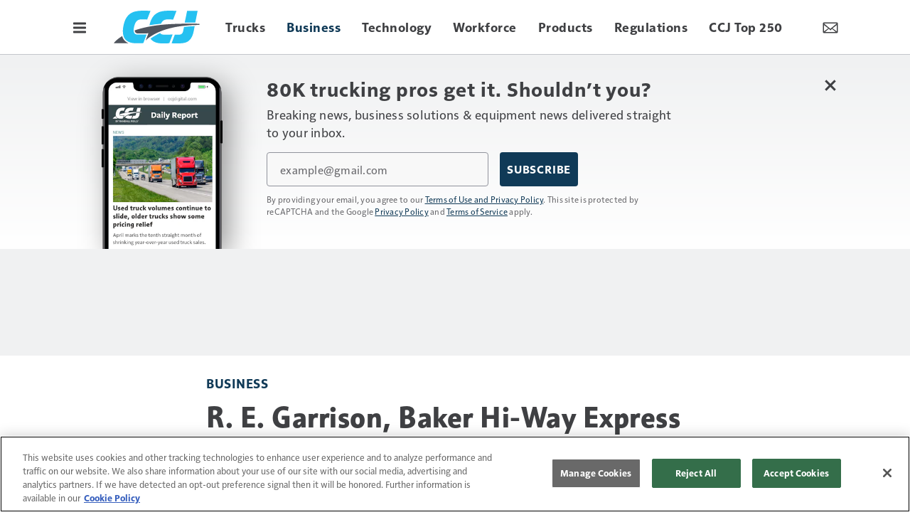

--- FILE ---
content_type: text/html; charset=utf-8
request_url: https://www.google.com/recaptcha/api2/aframe
body_size: -106
content:
<!DOCTYPE HTML><html><head><meta http-equiv="content-type" content="text/html; charset=UTF-8"></head><body><script nonce="7vRcLKTh4nCXZYzOH8ByGA">/** Anti-fraud and anti-abuse applications only. See google.com/recaptcha */ try{var clients={'sodar':'https://pagead2.googlesyndication.com/pagead/sodar?'};window.addEventListener("message",function(a){try{if(a.source===window.parent){var b=JSON.parse(a.data);var c=clients[b['id']];if(c){var d=document.createElement('img');d.src=c+b['params']+'&rc='+(localStorage.getItem("rc::a")?sessionStorage.getItem("rc::b"):"");window.document.body.appendChild(d);sessionStorage.setItem("rc::e",parseInt(sessionStorage.getItem("rc::e")||0)+1);localStorage.setItem("rc::h",'1768728358656');}}}catch(b){}});window.parent.postMessage("_grecaptcha_ready", "*");}catch(b){}</script></body></html>

--- FILE ---
content_type: text/html; charset=utf-8
request_url: https://www.google.com/recaptcha/api2/anchor?ar=1&k=6LekulcbAAAAAK3CX_NhrHeyYuLtG1SVt2W6B8sd&co=aHR0cHM6Ly93d3cuY2NqZGlnaXRhbC5jb206NDQz&hl=en&v=PoyoqOPhxBO7pBk68S4YbpHZ&size=invisible&anchor-ms=20000&execute-ms=30000&cb=xz49p7zfd6yx
body_size: 48594
content:
<!DOCTYPE HTML><html dir="ltr" lang="en"><head><meta http-equiv="Content-Type" content="text/html; charset=UTF-8">
<meta http-equiv="X-UA-Compatible" content="IE=edge">
<title>reCAPTCHA</title>
<style type="text/css">
/* cyrillic-ext */
@font-face {
  font-family: 'Roboto';
  font-style: normal;
  font-weight: 400;
  font-stretch: 100%;
  src: url(//fonts.gstatic.com/s/roboto/v48/KFO7CnqEu92Fr1ME7kSn66aGLdTylUAMa3GUBHMdazTgWw.woff2) format('woff2');
  unicode-range: U+0460-052F, U+1C80-1C8A, U+20B4, U+2DE0-2DFF, U+A640-A69F, U+FE2E-FE2F;
}
/* cyrillic */
@font-face {
  font-family: 'Roboto';
  font-style: normal;
  font-weight: 400;
  font-stretch: 100%;
  src: url(//fonts.gstatic.com/s/roboto/v48/KFO7CnqEu92Fr1ME7kSn66aGLdTylUAMa3iUBHMdazTgWw.woff2) format('woff2');
  unicode-range: U+0301, U+0400-045F, U+0490-0491, U+04B0-04B1, U+2116;
}
/* greek-ext */
@font-face {
  font-family: 'Roboto';
  font-style: normal;
  font-weight: 400;
  font-stretch: 100%;
  src: url(//fonts.gstatic.com/s/roboto/v48/KFO7CnqEu92Fr1ME7kSn66aGLdTylUAMa3CUBHMdazTgWw.woff2) format('woff2');
  unicode-range: U+1F00-1FFF;
}
/* greek */
@font-face {
  font-family: 'Roboto';
  font-style: normal;
  font-weight: 400;
  font-stretch: 100%;
  src: url(//fonts.gstatic.com/s/roboto/v48/KFO7CnqEu92Fr1ME7kSn66aGLdTylUAMa3-UBHMdazTgWw.woff2) format('woff2');
  unicode-range: U+0370-0377, U+037A-037F, U+0384-038A, U+038C, U+038E-03A1, U+03A3-03FF;
}
/* math */
@font-face {
  font-family: 'Roboto';
  font-style: normal;
  font-weight: 400;
  font-stretch: 100%;
  src: url(//fonts.gstatic.com/s/roboto/v48/KFO7CnqEu92Fr1ME7kSn66aGLdTylUAMawCUBHMdazTgWw.woff2) format('woff2');
  unicode-range: U+0302-0303, U+0305, U+0307-0308, U+0310, U+0312, U+0315, U+031A, U+0326-0327, U+032C, U+032F-0330, U+0332-0333, U+0338, U+033A, U+0346, U+034D, U+0391-03A1, U+03A3-03A9, U+03B1-03C9, U+03D1, U+03D5-03D6, U+03F0-03F1, U+03F4-03F5, U+2016-2017, U+2034-2038, U+203C, U+2040, U+2043, U+2047, U+2050, U+2057, U+205F, U+2070-2071, U+2074-208E, U+2090-209C, U+20D0-20DC, U+20E1, U+20E5-20EF, U+2100-2112, U+2114-2115, U+2117-2121, U+2123-214F, U+2190, U+2192, U+2194-21AE, U+21B0-21E5, U+21F1-21F2, U+21F4-2211, U+2213-2214, U+2216-22FF, U+2308-230B, U+2310, U+2319, U+231C-2321, U+2336-237A, U+237C, U+2395, U+239B-23B7, U+23D0, U+23DC-23E1, U+2474-2475, U+25AF, U+25B3, U+25B7, U+25BD, U+25C1, U+25CA, U+25CC, U+25FB, U+266D-266F, U+27C0-27FF, U+2900-2AFF, U+2B0E-2B11, U+2B30-2B4C, U+2BFE, U+3030, U+FF5B, U+FF5D, U+1D400-1D7FF, U+1EE00-1EEFF;
}
/* symbols */
@font-face {
  font-family: 'Roboto';
  font-style: normal;
  font-weight: 400;
  font-stretch: 100%;
  src: url(//fonts.gstatic.com/s/roboto/v48/KFO7CnqEu92Fr1ME7kSn66aGLdTylUAMaxKUBHMdazTgWw.woff2) format('woff2');
  unicode-range: U+0001-000C, U+000E-001F, U+007F-009F, U+20DD-20E0, U+20E2-20E4, U+2150-218F, U+2190, U+2192, U+2194-2199, U+21AF, U+21E6-21F0, U+21F3, U+2218-2219, U+2299, U+22C4-22C6, U+2300-243F, U+2440-244A, U+2460-24FF, U+25A0-27BF, U+2800-28FF, U+2921-2922, U+2981, U+29BF, U+29EB, U+2B00-2BFF, U+4DC0-4DFF, U+FFF9-FFFB, U+10140-1018E, U+10190-1019C, U+101A0, U+101D0-101FD, U+102E0-102FB, U+10E60-10E7E, U+1D2C0-1D2D3, U+1D2E0-1D37F, U+1F000-1F0FF, U+1F100-1F1AD, U+1F1E6-1F1FF, U+1F30D-1F30F, U+1F315, U+1F31C, U+1F31E, U+1F320-1F32C, U+1F336, U+1F378, U+1F37D, U+1F382, U+1F393-1F39F, U+1F3A7-1F3A8, U+1F3AC-1F3AF, U+1F3C2, U+1F3C4-1F3C6, U+1F3CA-1F3CE, U+1F3D4-1F3E0, U+1F3ED, U+1F3F1-1F3F3, U+1F3F5-1F3F7, U+1F408, U+1F415, U+1F41F, U+1F426, U+1F43F, U+1F441-1F442, U+1F444, U+1F446-1F449, U+1F44C-1F44E, U+1F453, U+1F46A, U+1F47D, U+1F4A3, U+1F4B0, U+1F4B3, U+1F4B9, U+1F4BB, U+1F4BF, U+1F4C8-1F4CB, U+1F4D6, U+1F4DA, U+1F4DF, U+1F4E3-1F4E6, U+1F4EA-1F4ED, U+1F4F7, U+1F4F9-1F4FB, U+1F4FD-1F4FE, U+1F503, U+1F507-1F50B, U+1F50D, U+1F512-1F513, U+1F53E-1F54A, U+1F54F-1F5FA, U+1F610, U+1F650-1F67F, U+1F687, U+1F68D, U+1F691, U+1F694, U+1F698, U+1F6AD, U+1F6B2, U+1F6B9-1F6BA, U+1F6BC, U+1F6C6-1F6CF, U+1F6D3-1F6D7, U+1F6E0-1F6EA, U+1F6F0-1F6F3, U+1F6F7-1F6FC, U+1F700-1F7FF, U+1F800-1F80B, U+1F810-1F847, U+1F850-1F859, U+1F860-1F887, U+1F890-1F8AD, U+1F8B0-1F8BB, U+1F8C0-1F8C1, U+1F900-1F90B, U+1F93B, U+1F946, U+1F984, U+1F996, U+1F9E9, U+1FA00-1FA6F, U+1FA70-1FA7C, U+1FA80-1FA89, U+1FA8F-1FAC6, U+1FACE-1FADC, U+1FADF-1FAE9, U+1FAF0-1FAF8, U+1FB00-1FBFF;
}
/* vietnamese */
@font-face {
  font-family: 'Roboto';
  font-style: normal;
  font-weight: 400;
  font-stretch: 100%;
  src: url(//fonts.gstatic.com/s/roboto/v48/KFO7CnqEu92Fr1ME7kSn66aGLdTylUAMa3OUBHMdazTgWw.woff2) format('woff2');
  unicode-range: U+0102-0103, U+0110-0111, U+0128-0129, U+0168-0169, U+01A0-01A1, U+01AF-01B0, U+0300-0301, U+0303-0304, U+0308-0309, U+0323, U+0329, U+1EA0-1EF9, U+20AB;
}
/* latin-ext */
@font-face {
  font-family: 'Roboto';
  font-style: normal;
  font-weight: 400;
  font-stretch: 100%;
  src: url(//fonts.gstatic.com/s/roboto/v48/KFO7CnqEu92Fr1ME7kSn66aGLdTylUAMa3KUBHMdazTgWw.woff2) format('woff2');
  unicode-range: U+0100-02BA, U+02BD-02C5, U+02C7-02CC, U+02CE-02D7, U+02DD-02FF, U+0304, U+0308, U+0329, U+1D00-1DBF, U+1E00-1E9F, U+1EF2-1EFF, U+2020, U+20A0-20AB, U+20AD-20C0, U+2113, U+2C60-2C7F, U+A720-A7FF;
}
/* latin */
@font-face {
  font-family: 'Roboto';
  font-style: normal;
  font-weight: 400;
  font-stretch: 100%;
  src: url(//fonts.gstatic.com/s/roboto/v48/KFO7CnqEu92Fr1ME7kSn66aGLdTylUAMa3yUBHMdazQ.woff2) format('woff2');
  unicode-range: U+0000-00FF, U+0131, U+0152-0153, U+02BB-02BC, U+02C6, U+02DA, U+02DC, U+0304, U+0308, U+0329, U+2000-206F, U+20AC, U+2122, U+2191, U+2193, U+2212, U+2215, U+FEFF, U+FFFD;
}
/* cyrillic-ext */
@font-face {
  font-family: 'Roboto';
  font-style: normal;
  font-weight: 500;
  font-stretch: 100%;
  src: url(//fonts.gstatic.com/s/roboto/v48/KFO7CnqEu92Fr1ME7kSn66aGLdTylUAMa3GUBHMdazTgWw.woff2) format('woff2');
  unicode-range: U+0460-052F, U+1C80-1C8A, U+20B4, U+2DE0-2DFF, U+A640-A69F, U+FE2E-FE2F;
}
/* cyrillic */
@font-face {
  font-family: 'Roboto';
  font-style: normal;
  font-weight: 500;
  font-stretch: 100%;
  src: url(//fonts.gstatic.com/s/roboto/v48/KFO7CnqEu92Fr1ME7kSn66aGLdTylUAMa3iUBHMdazTgWw.woff2) format('woff2');
  unicode-range: U+0301, U+0400-045F, U+0490-0491, U+04B0-04B1, U+2116;
}
/* greek-ext */
@font-face {
  font-family: 'Roboto';
  font-style: normal;
  font-weight: 500;
  font-stretch: 100%;
  src: url(//fonts.gstatic.com/s/roboto/v48/KFO7CnqEu92Fr1ME7kSn66aGLdTylUAMa3CUBHMdazTgWw.woff2) format('woff2');
  unicode-range: U+1F00-1FFF;
}
/* greek */
@font-face {
  font-family: 'Roboto';
  font-style: normal;
  font-weight: 500;
  font-stretch: 100%;
  src: url(//fonts.gstatic.com/s/roboto/v48/KFO7CnqEu92Fr1ME7kSn66aGLdTylUAMa3-UBHMdazTgWw.woff2) format('woff2');
  unicode-range: U+0370-0377, U+037A-037F, U+0384-038A, U+038C, U+038E-03A1, U+03A3-03FF;
}
/* math */
@font-face {
  font-family: 'Roboto';
  font-style: normal;
  font-weight: 500;
  font-stretch: 100%;
  src: url(//fonts.gstatic.com/s/roboto/v48/KFO7CnqEu92Fr1ME7kSn66aGLdTylUAMawCUBHMdazTgWw.woff2) format('woff2');
  unicode-range: U+0302-0303, U+0305, U+0307-0308, U+0310, U+0312, U+0315, U+031A, U+0326-0327, U+032C, U+032F-0330, U+0332-0333, U+0338, U+033A, U+0346, U+034D, U+0391-03A1, U+03A3-03A9, U+03B1-03C9, U+03D1, U+03D5-03D6, U+03F0-03F1, U+03F4-03F5, U+2016-2017, U+2034-2038, U+203C, U+2040, U+2043, U+2047, U+2050, U+2057, U+205F, U+2070-2071, U+2074-208E, U+2090-209C, U+20D0-20DC, U+20E1, U+20E5-20EF, U+2100-2112, U+2114-2115, U+2117-2121, U+2123-214F, U+2190, U+2192, U+2194-21AE, U+21B0-21E5, U+21F1-21F2, U+21F4-2211, U+2213-2214, U+2216-22FF, U+2308-230B, U+2310, U+2319, U+231C-2321, U+2336-237A, U+237C, U+2395, U+239B-23B7, U+23D0, U+23DC-23E1, U+2474-2475, U+25AF, U+25B3, U+25B7, U+25BD, U+25C1, U+25CA, U+25CC, U+25FB, U+266D-266F, U+27C0-27FF, U+2900-2AFF, U+2B0E-2B11, U+2B30-2B4C, U+2BFE, U+3030, U+FF5B, U+FF5D, U+1D400-1D7FF, U+1EE00-1EEFF;
}
/* symbols */
@font-face {
  font-family: 'Roboto';
  font-style: normal;
  font-weight: 500;
  font-stretch: 100%;
  src: url(//fonts.gstatic.com/s/roboto/v48/KFO7CnqEu92Fr1ME7kSn66aGLdTylUAMaxKUBHMdazTgWw.woff2) format('woff2');
  unicode-range: U+0001-000C, U+000E-001F, U+007F-009F, U+20DD-20E0, U+20E2-20E4, U+2150-218F, U+2190, U+2192, U+2194-2199, U+21AF, U+21E6-21F0, U+21F3, U+2218-2219, U+2299, U+22C4-22C6, U+2300-243F, U+2440-244A, U+2460-24FF, U+25A0-27BF, U+2800-28FF, U+2921-2922, U+2981, U+29BF, U+29EB, U+2B00-2BFF, U+4DC0-4DFF, U+FFF9-FFFB, U+10140-1018E, U+10190-1019C, U+101A0, U+101D0-101FD, U+102E0-102FB, U+10E60-10E7E, U+1D2C0-1D2D3, U+1D2E0-1D37F, U+1F000-1F0FF, U+1F100-1F1AD, U+1F1E6-1F1FF, U+1F30D-1F30F, U+1F315, U+1F31C, U+1F31E, U+1F320-1F32C, U+1F336, U+1F378, U+1F37D, U+1F382, U+1F393-1F39F, U+1F3A7-1F3A8, U+1F3AC-1F3AF, U+1F3C2, U+1F3C4-1F3C6, U+1F3CA-1F3CE, U+1F3D4-1F3E0, U+1F3ED, U+1F3F1-1F3F3, U+1F3F5-1F3F7, U+1F408, U+1F415, U+1F41F, U+1F426, U+1F43F, U+1F441-1F442, U+1F444, U+1F446-1F449, U+1F44C-1F44E, U+1F453, U+1F46A, U+1F47D, U+1F4A3, U+1F4B0, U+1F4B3, U+1F4B9, U+1F4BB, U+1F4BF, U+1F4C8-1F4CB, U+1F4D6, U+1F4DA, U+1F4DF, U+1F4E3-1F4E6, U+1F4EA-1F4ED, U+1F4F7, U+1F4F9-1F4FB, U+1F4FD-1F4FE, U+1F503, U+1F507-1F50B, U+1F50D, U+1F512-1F513, U+1F53E-1F54A, U+1F54F-1F5FA, U+1F610, U+1F650-1F67F, U+1F687, U+1F68D, U+1F691, U+1F694, U+1F698, U+1F6AD, U+1F6B2, U+1F6B9-1F6BA, U+1F6BC, U+1F6C6-1F6CF, U+1F6D3-1F6D7, U+1F6E0-1F6EA, U+1F6F0-1F6F3, U+1F6F7-1F6FC, U+1F700-1F7FF, U+1F800-1F80B, U+1F810-1F847, U+1F850-1F859, U+1F860-1F887, U+1F890-1F8AD, U+1F8B0-1F8BB, U+1F8C0-1F8C1, U+1F900-1F90B, U+1F93B, U+1F946, U+1F984, U+1F996, U+1F9E9, U+1FA00-1FA6F, U+1FA70-1FA7C, U+1FA80-1FA89, U+1FA8F-1FAC6, U+1FACE-1FADC, U+1FADF-1FAE9, U+1FAF0-1FAF8, U+1FB00-1FBFF;
}
/* vietnamese */
@font-face {
  font-family: 'Roboto';
  font-style: normal;
  font-weight: 500;
  font-stretch: 100%;
  src: url(//fonts.gstatic.com/s/roboto/v48/KFO7CnqEu92Fr1ME7kSn66aGLdTylUAMa3OUBHMdazTgWw.woff2) format('woff2');
  unicode-range: U+0102-0103, U+0110-0111, U+0128-0129, U+0168-0169, U+01A0-01A1, U+01AF-01B0, U+0300-0301, U+0303-0304, U+0308-0309, U+0323, U+0329, U+1EA0-1EF9, U+20AB;
}
/* latin-ext */
@font-face {
  font-family: 'Roboto';
  font-style: normal;
  font-weight: 500;
  font-stretch: 100%;
  src: url(//fonts.gstatic.com/s/roboto/v48/KFO7CnqEu92Fr1ME7kSn66aGLdTylUAMa3KUBHMdazTgWw.woff2) format('woff2');
  unicode-range: U+0100-02BA, U+02BD-02C5, U+02C7-02CC, U+02CE-02D7, U+02DD-02FF, U+0304, U+0308, U+0329, U+1D00-1DBF, U+1E00-1E9F, U+1EF2-1EFF, U+2020, U+20A0-20AB, U+20AD-20C0, U+2113, U+2C60-2C7F, U+A720-A7FF;
}
/* latin */
@font-face {
  font-family: 'Roboto';
  font-style: normal;
  font-weight: 500;
  font-stretch: 100%;
  src: url(//fonts.gstatic.com/s/roboto/v48/KFO7CnqEu92Fr1ME7kSn66aGLdTylUAMa3yUBHMdazQ.woff2) format('woff2');
  unicode-range: U+0000-00FF, U+0131, U+0152-0153, U+02BB-02BC, U+02C6, U+02DA, U+02DC, U+0304, U+0308, U+0329, U+2000-206F, U+20AC, U+2122, U+2191, U+2193, U+2212, U+2215, U+FEFF, U+FFFD;
}
/* cyrillic-ext */
@font-face {
  font-family: 'Roboto';
  font-style: normal;
  font-weight: 900;
  font-stretch: 100%;
  src: url(//fonts.gstatic.com/s/roboto/v48/KFO7CnqEu92Fr1ME7kSn66aGLdTylUAMa3GUBHMdazTgWw.woff2) format('woff2');
  unicode-range: U+0460-052F, U+1C80-1C8A, U+20B4, U+2DE0-2DFF, U+A640-A69F, U+FE2E-FE2F;
}
/* cyrillic */
@font-face {
  font-family: 'Roboto';
  font-style: normal;
  font-weight: 900;
  font-stretch: 100%;
  src: url(//fonts.gstatic.com/s/roboto/v48/KFO7CnqEu92Fr1ME7kSn66aGLdTylUAMa3iUBHMdazTgWw.woff2) format('woff2');
  unicode-range: U+0301, U+0400-045F, U+0490-0491, U+04B0-04B1, U+2116;
}
/* greek-ext */
@font-face {
  font-family: 'Roboto';
  font-style: normal;
  font-weight: 900;
  font-stretch: 100%;
  src: url(//fonts.gstatic.com/s/roboto/v48/KFO7CnqEu92Fr1ME7kSn66aGLdTylUAMa3CUBHMdazTgWw.woff2) format('woff2');
  unicode-range: U+1F00-1FFF;
}
/* greek */
@font-face {
  font-family: 'Roboto';
  font-style: normal;
  font-weight: 900;
  font-stretch: 100%;
  src: url(//fonts.gstatic.com/s/roboto/v48/KFO7CnqEu92Fr1ME7kSn66aGLdTylUAMa3-UBHMdazTgWw.woff2) format('woff2');
  unicode-range: U+0370-0377, U+037A-037F, U+0384-038A, U+038C, U+038E-03A1, U+03A3-03FF;
}
/* math */
@font-face {
  font-family: 'Roboto';
  font-style: normal;
  font-weight: 900;
  font-stretch: 100%;
  src: url(//fonts.gstatic.com/s/roboto/v48/KFO7CnqEu92Fr1ME7kSn66aGLdTylUAMawCUBHMdazTgWw.woff2) format('woff2');
  unicode-range: U+0302-0303, U+0305, U+0307-0308, U+0310, U+0312, U+0315, U+031A, U+0326-0327, U+032C, U+032F-0330, U+0332-0333, U+0338, U+033A, U+0346, U+034D, U+0391-03A1, U+03A3-03A9, U+03B1-03C9, U+03D1, U+03D5-03D6, U+03F0-03F1, U+03F4-03F5, U+2016-2017, U+2034-2038, U+203C, U+2040, U+2043, U+2047, U+2050, U+2057, U+205F, U+2070-2071, U+2074-208E, U+2090-209C, U+20D0-20DC, U+20E1, U+20E5-20EF, U+2100-2112, U+2114-2115, U+2117-2121, U+2123-214F, U+2190, U+2192, U+2194-21AE, U+21B0-21E5, U+21F1-21F2, U+21F4-2211, U+2213-2214, U+2216-22FF, U+2308-230B, U+2310, U+2319, U+231C-2321, U+2336-237A, U+237C, U+2395, U+239B-23B7, U+23D0, U+23DC-23E1, U+2474-2475, U+25AF, U+25B3, U+25B7, U+25BD, U+25C1, U+25CA, U+25CC, U+25FB, U+266D-266F, U+27C0-27FF, U+2900-2AFF, U+2B0E-2B11, U+2B30-2B4C, U+2BFE, U+3030, U+FF5B, U+FF5D, U+1D400-1D7FF, U+1EE00-1EEFF;
}
/* symbols */
@font-face {
  font-family: 'Roboto';
  font-style: normal;
  font-weight: 900;
  font-stretch: 100%;
  src: url(//fonts.gstatic.com/s/roboto/v48/KFO7CnqEu92Fr1ME7kSn66aGLdTylUAMaxKUBHMdazTgWw.woff2) format('woff2');
  unicode-range: U+0001-000C, U+000E-001F, U+007F-009F, U+20DD-20E0, U+20E2-20E4, U+2150-218F, U+2190, U+2192, U+2194-2199, U+21AF, U+21E6-21F0, U+21F3, U+2218-2219, U+2299, U+22C4-22C6, U+2300-243F, U+2440-244A, U+2460-24FF, U+25A0-27BF, U+2800-28FF, U+2921-2922, U+2981, U+29BF, U+29EB, U+2B00-2BFF, U+4DC0-4DFF, U+FFF9-FFFB, U+10140-1018E, U+10190-1019C, U+101A0, U+101D0-101FD, U+102E0-102FB, U+10E60-10E7E, U+1D2C0-1D2D3, U+1D2E0-1D37F, U+1F000-1F0FF, U+1F100-1F1AD, U+1F1E6-1F1FF, U+1F30D-1F30F, U+1F315, U+1F31C, U+1F31E, U+1F320-1F32C, U+1F336, U+1F378, U+1F37D, U+1F382, U+1F393-1F39F, U+1F3A7-1F3A8, U+1F3AC-1F3AF, U+1F3C2, U+1F3C4-1F3C6, U+1F3CA-1F3CE, U+1F3D4-1F3E0, U+1F3ED, U+1F3F1-1F3F3, U+1F3F5-1F3F7, U+1F408, U+1F415, U+1F41F, U+1F426, U+1F43F, U+1F441-1F442, U+1F444, U+1F446-1F449, U+1F44C-1F44E, U+1F453, U+1F46A, U+1F47D, U+1F4A3, U+1F4B0, U+1F4B3, U+1F4B9, U+1F4BB, U+1F4BF, U+1F4C8-1F4CB, U+1F4D6, U+1F4DA, U+1F4DF, U+1F4E3-1F4E6, U+1F4EA-1F4ED, U+1F4F7, U+1F4F9-1F4FB, U+1F4FD-1F4FE, U+1F503, U+1F507-1F50B, U+1F50D, U+1F512-1F513, U+1F53E-1F54A, U+1F54F-1F5FA, U+1F610, U+1F650-1F67F, U+1F687, U+1F68D, U+1F691, U+1F694, U+1F698, U+1F6AD, U+1F6B2, U+1F6B9-1F6BA, U+1F6BC, U+1F6C6-1F6CF, U+1F6D3-1F6D7, U+1F6E0-1F6EA, U+1F6F0-1F6F3, U+1F6F7-1F6FC, U+1F700-1F7FF, U+1F800-1F80B, U+1F810-1F847, U+1F850-1F859, U+1F860-1F887, U+1F890-1F8AD, U+1F8B0-1F8BB, U+1F8C0-1F8C1, U+1F900-1F90B, U+1F93B, U+1F946, U+1F984, U+1F996, U+1F9E9, U+1FA00-1FA6F, U+1FA70-1FA7C, U+1FA80-1FA89, U+1FA8F-1FAC6, U+1FACE-1FADC, U+1FADF-1FAE9, U+1FAF0-1FAF8, U+1FB00-1FBFF;
}
/* vietnamese */
@font-face {
  font-family: 'Roboto';
  font-style: normal;
  font-weight: 900;
  font-stretch: 100%;
  src: url(//fonts.gstatic.com/s/roboto/v48/KFO7CnqEu92Fr1ME7kSn66aGLdTylUAMa3OUBHMdazTgWw.woff2) format('woff2');
  unicode-range: U+0102-0103, U+0110-0111, U+0128-0129, U+0168-0169, U+01A0-01A1, U+01AF-01B0, U+0300-0301, U+0303-0304, U+0308-0309, U+0323, U+0329, U+1EA0-1EF9, U+20AB;
}
/* latin-ext */
@font-face {
  font-family: 'Roboto';
  font-style: normal;
  font-weight: 900;
  font-stretch: 100%;
  src: url(//fonts.gstatic.com/s/roboto/v48/KFO7CnqEu92Fr1ME7kSn66aGLdTylUAMa3KUBHMdazTgWw.woff2) format('woff2');
  unicode-range: U+0100-02BA, U+02BD-02C5, U+02C7-02CC, U+02CE-02D7, U+02DD-02FF, U+0304, U+0308, U+0329, U+1D00-1DBF, U+1E00-1E9F, U+1EF2-1EFF, U+2020, U+20A0-20AB, U+20AD-20C0, U+2113, U+2C60-2C7F, U+A720-A7FF;
}
/* latin */
@font-face {
  font-family: 'Roboto';
  font-style: normal;
  font-weight: 900;
  font-stretch: 100%;
  src: url(//fonts.gstatic.com/s/roboto/v48/KFO7CnqEu92Fr1ME7kSn66aGLdTylUAMa3yUBHMdazQ.woff2) format('woff2');
  unicode-range: U+0000-00FF, U+0131, U+0152-0153, U+02BB-02BC, U+02C6, U+02DA, U+02DC, U+0304, U+0308, U+0329, U+2000-206F, U+20AC, U+2122, U+2191, U+2193, U+2212, U+2215, U+FEFF, U+FFFD;
}

</style>
<link rel="stylesheet" type="text/css" href="https://www.gstatic.com/recaptcha/releases/PoyoqOPhxBO7pBk68S4YbpHZ/styles__ltr.css">
<script nonce="i3lU5PwQuo5iOuW2D1a-jw" type="text/javascript">window['__recaptcha_api'] = 'https://www.google.com/recaptcha/api2/';</script>
<script type="text/javascript" src="https://www.gstatic.com/recaptcha/releases/PoyoqOPhxBO7pBk68S4YbpHZ/recaptcha__en.js" nonce="i3lU5PwQuo5iOuW2D1a-jw">
      
    </script></head>
<body><div id="rc-anchor-alert" class="rc-anchor-alert"></div>
<input type="hidden" id="recaptcha-token" value="[base64]">
<script type="text/javascript" nonce="i3lU5PwQuo5iOuW2D1a-jw">
      recaptcha.anchor.Main.init("[\x22ainput\x22,[\x22bgdata\x22,\x22\x22,\[base64]/[base64]/bmV3IFpbdF0obVswXSk6Sz09Mj9uZXcgWlt0XShtWzBdLG1bMV0pOks9PTM/bmV3IFpbdF0obVswXSxtWzFdLG1bMl0pOks9PTQ/[base64]/[base64]/[base64]/[base64]/[base64]/[base64]/[base64]/[base64]/[base64]/[base64]/[base64]/[base64]/[base64]/[base64]\\u003d\\u003d\x22,\[base64]\x22,\[base64]/ChMKnexzClk/Cq8Kow47CgsO9WcOnw7gYwojCssK/Im8lUzI2GcKXwqXCinvDnlTCigEswo0owpLClsOoB8KFGAHDlW8Lb8OcwrDCtUxLRGktwoPCrwh3w6FkUW3DtgzCnXEKGcKaw4HDvsKNw7o5MUrDoMOBwqfCqMO/AsOjQMO/f8KEw7fDkFTDmzrDscOxL8K6LA3CgAN2IMOqwqUjEMOEwoEsE8KXw5pOwpBsOMOuwqDDgsKTSTcLw5DDlsKvPB3Dh1XCnMOkETXDjxhWLUpjw7nCnW7DjiTDuQ03R1/[base64]/Cp1zCrF3DlsO5w68KRcKDRMKDJGjCihcfw6zCv8O8wrBew5/DjcKewrjDsFEeJsOkwqLCm8KFw6l/VcODXW3ChsOFLTzDm8K1S8KmV1R+RHNRw5AgV1pgUsOtWsKxw6bCoMK2w4gVQcKoX8KgHQdrNMKCw6/[base64]/[base64]/[base64]/[base64]/DssOLDG5mU1crAsKnwoTDh1bCj8OTw77DnlLDlsOqZw3DlyJdwotZw5xTwoLCjsKiwo4iCsKrbDPCpB3CjzrCsgTDj3Ulw6HDvMKsAgA7w4E+TsOKwqAkWcO3bVtVZcOYFsOxe8ObwqXChE/CilgcGMOcAzrCnMOYwobDnWNOwqRDO8OcBcOtw5TDrSdow67DjH58w67CgMKBwoLDiMOWwojCqV7DoClfw7zCswHCkcKfEH4zw6/[base64]/UnjChsOQwoA2BHkbwqHDsksDU8OyC8ObwofCvmHCu8KTccOXwrnDoyd4WgnCuCLDmMK9w6pawpjCisK3wrfDuT7ChcKnw7jCt0kww7jDqlDDqMK0AwgVWRvDlcOwQSfDscKFwrovw4zCtUohw7xJw4rCriXCl8O+w4TCjMOFDcOlAMOLDMO/FcKXw6dOSMKhw5jDvzV9ecOtGcK4TMOxGsOmBVrChMK7wrwkQzvCoiHDkcOEw57ClD0uwrBQwp7DnRvCgn1QwovDr8KMw6zDjU1jw5ZCFcK4AcO7wqtETsK4LFpFw7vCigXDmMKmwq40McKMeSs2wqYVwqIrKwrDpQs4w7M/wo5rworCpX/CiExDw4vDoFY/IFjColllwprCjmbDtE3Dk8O2GnAwwpfCphjDj0zDhMKyw4bDkcKBw4pDw4RFRCPCsHo4wqjDu8KrNcOQw7LClcKvw6AFH8OqNcKIwoNaw40JbzkQHw7DiMKbworDpQ/CnjnDrkrDlTF/ARtHcgnClsKNU24ew6zCmMKewrBdH8OJw7YKThDCmhokw5/CmcKSw5vCuVdcPzfCuC59wpktaMOEwrXDnHbCjcOow6VYwp8sw6Y0w5oIwrLCocONw4XCpcKfJsKGw6ISw7nCvD5YasOcDsKQw57DocKowofDkMKlXcKawrTCgw1NwrFDwq9PPDPDs0PDsjdJVBhRw51/OcOZPcOxw79yK8OSFMOROVkjw7zCrsOYw4DClVLCvxnDhFwCw6gUwrAUwrjCpRcnwpvCiEpsDMK9wpEzwrDDscKdw4VvwrAJC8KXdEbDrkVOEcKkLgAlwobCksOcYMOWEmMvw6p9R8KRJMKrw7Fqw73DtMOHUi0+w4g4wqDDvz/Cl8OmbsOeGiHDiMOKwodew7wtw6zDl2/DsUttw5AWGSPDjRsfBcOgwpLDj0s4wrfDjcKAHV5owrbCq8Klw6HCp8OhSh8LwrQZwpfDthlgfUjDrRnChMKXwpvCrhVkC8KvLMOgwqXCnFnCml/DtsKsGVorw7tkM0vDtcOScsONw5zDqQjCnsKHw7Q+b1p9wobCpcODwqsxw7nComHDjHbDsR4VwrPDosKQw7HDjcKfw6/[base64]/CrU57SFTCpsKVwrXDiVVhw4RvwoTCl0RJwozCvFrDhMK6w69iw7HDicOtwr4vccOKGMKnwrbDjcKbwpBDUFA3w75Yw4DCtArClzktYTQIcFTCgsKTWcKRwrR/E8Onb8KCQRxSfMO2DBsawrpAw6scf8KZBcOww6LCg1jCpBEqHsKjwq/DpDIdPsKMCsO4Ulspw6rCn8OxRUXCo8Kdw6USZR/Dg8Kcw7UWU8KPSiXDv0FxwrF8woHDlMOpXsO0wp/[base64]/w5vCjcK/bMO8Tg5oBh1SaMOOwrnCl8K6bB5Cw4VCw5vDiMO1wowlw4zDiX45wovCuWbCoXXDqcKKwp8mwofCs8OQwrcEw6XDkcOiw7XDmMKrXsO7Mn3CqUsow5/[base64]/DhsKiwoNzY8Ofw6fCpcO5w5c/FHDDkHAZGH08w4Epw4Z2wq/[base64]/Y8OCHWPClMKZEHl+wqDDmDlowqxAfHpdIBFWw4LCpMKZwrPCpcKFwoZsw7ctcDEJwo47ez/ClcKaw4zDosKQw73CrgzDsF0uw6bCmcOTQ8OidhHDo3rDgVTDocKXTQdLZDPCgx/[base64]/DjxDClMOkw40tGXPCjzw1w5/[base64]/w4tcEcKnIllFwo3DnMK0bMKLWcKCCsKMwoIEw6DDiVh4w5BpBUQ+w5bDvsOawofCn1tKccOAw4/[base64]/DmsO5JcKGBMKkMG/DtcKVwosOWcKmFWVvdMKLbsK6CirCmnTDjMOtwqfDgcO/[base64]/CjSnCgsO0TGRFEnVAw4bDr0k5J8KbwqYHwogFw4DCjUfDk8ONcMOYecKyDcOmwqcbw5ovem05ImR2w4INw6IcwqAyUC/CksKNT8ODwotaw5DDjsOmw6XCrFoXwqTCpcKbe8Kxwq3Cm8OsDV/[base64]/[base64]/[base64]/Dk8ORwpdewqbCuMOpwrwUwpRKwq4xwodVwqPDj8KNeS3DrirCrhHCgMORccOEQ8KDAsOnacOdMMKDNR5dew/[base64]/wrpEwrHClTzCuGrDqcOmwqbDkwrCg8KZwovCjxHDhcOma8KjbBnCsSzDkkDDusOVO1IfwpvDqMOtw7tMShRPwo7DtlnDu8KEeQnCm8OYw6vCiMKRwrTCgsKAwq4XwqfDv1rCoCXCv3zDt8K5OjrDtcKnQMOSEsO/CXVJw4PCu2/DtSEvw67Cp8OWwpUIM8KIZQxTHcKUw70IwrfCvMOxE8OUWioqwonDjU/DiFo4BjHDscO8wrBiw74WwpPCgHTCkcOJcMOWw6QIFsO+DsKIw7LDoD8tMMKAEU7CplLDrQ8yH8Onw47DtjhzfcKewqRXFcOdXQ7DpMKAI8KxasOPPR3CisOXPcOZHXIuZzDDksKNA8KTwqlzK0ZQw5FHdsKqw6HDjcOCK8KEwqR/ZVTDoGbCilR1BsKuNcKXw6HCtCvDpMKoMsOFPlXClsOxJxo/SD7Cji/Ct8Oiw4nDljDCnWwxw5ZSXTQhKnhXc8OxwoHDqw3CgBnCrMOew6UUwoFqwowiesK8XsO3w6VkCCQSYw3Dl1QBPMOlwo9ewpLCt8OMfMKowq/[base64]/[base64]/UcO7wqXCu8KaTcKbQ8ONcibDvMOJwrHDohPDiGB9ZsKrwovDs8Oxw44aw50Iw77DnWrDmiYuWMOywr7DjsKRLi4ibsKsw5wOwqHDgGXDvMKXClZPwogCwrxKdcKsdAUqTcOsecOLw53CtUBPwqtDw77Ding3wqoZw4/DmcK1QcKjw7vDhCtCw5sWEigIwrbDv8Kpw7/CicKVe3TCuUDCj8K/OwgyIiLDusKyG8KFDBN5ZzcwK1XDgMO/IGQ3VVxZwqbDhh7Cv8KAw5hFwr3CnUoAw64jwqh0BFLDicO/UMOtwqnCpMOfUsOwQMO7ABdNFxZPCB9swqvCh0DCkX0XEBPDlMKtIl3DkcKMYC3CoBkgbsKpbwnDocKvwpzDsk4/W8KNacODwqMSwqXCjMOsZTMcwpfCocKowoUybXXCi8KTwo1Uw7XCo8KPBsOrUz5NwqXCu8OVw4pfwpjCmwrDuh4LacKGw7s5EEgmAcOJfMO9wpbDiMKlwr/DpcKvw4hhwp3CjcOSHMOaKMOrThrCtsONwolCwp0twrIdTyXCgDLDrgpUJcOlNXDCm8KCbcKCHXDCmMKTQcO+ekTCuMO5WgDDr0/[base64]/[base64]/CsjHDk1bCpw/Dg8OewqFTwp7CoCNkAsKUdwLDkjNSHCzCnwbDl8OPw4fCl8Ohwp/DjgnCsxk0ZcOjwqrCp8OQYsKGw5NVworCocKxwrhWw5M6w6tcAsOTwppnUcOlwoQ8w5U1ZcKEw5xHwpvDlFl5wr7DvMOtXVjCtxxCChLCgMOCSMO/w6LCucOhwqEQMXHDlcOww6fCrcKlXcKYdEXCqV14w6JKw7jDmcKTw5TCusKSBsKyw6ggw6Msw5fCkMO2XWhXWl1nwoBTwrwjwqzDusKgw5/DtV3DhWrDhsOKAUXCjsOTTsObP8ODWMKkanjDjsOiwqxiw4fCi0Q0HzXDgMORw6MuU8KCZX3CjB3DjHgzwpEmVgVlwo8ePcOjIX3Cii3CjMOLw7dpwpMzw4rCvlHDm8O/wqYxw6xrw7MRwo0cGXnCmMK7wqoTKcKHXsOaw55RfilWOEdeL8KlwqAzw7/[base64]/CssOnEDIuX3VaGMKdd8OZHAPChDwyH8KeOsOmSwQ0wr/Dj8KfQ8KHw4ZNTx3Dh2tHPHfDiMOsw4jDmA/CpRTDs23CqMOcBTNJDcKXTw8ywrE/[base64]/w4EnQMKxNzAiwrfCmcOyGhDCsF1wdMKmITXCosKQwo45NsKdwrxtwoHDp8KqDwYtwpvCpMKNBhk8w5TDplnDr1bCssKAOcOxDQErw7PDnXvDoBTDoB9aw412a8OQwrXCgkxGwpVkw5EMQcOsw4APFQ/DiATDuMK1wrtjKsKLw6lDw6hnwqJowq1UwqI+w7zCksKRLnzClGAlw4A3wrrDg27Dk090w4BEwqFLwq8twoLDuhYpZcKQfcOPw6HCgcOIwrBgwqvDncOUwo/DmFN5wqQxw5vDnQjCgl3DtALCplLChcOJw6fDv8OOGGRHwrp4wqnDk0DDkcKtwrLDlEYHZwfCv8OWYGpeHMKkdFkgwqjCvWLDjMK9KijCusK9KMKKw5nCusOywpPDscKDwrbCi1FRwq8hZcKKwogHwpMkwr/DoR7CisOuWBjChMO3L27DrcOCX1ZeKMKOF8O3wo7Co8K2w5jDmk5NKFDDqMKSwpBkwpvDg2TCksKYw5bDlMOzwoYNw77Dn8K0RhrDlgJ7VBPCuSoAw7gCIQzDomjCusKWSmLDn8KHw5tEKSxKLcOuB8Kvwo/[base64]/dcOnYm0cfcOXNsKqwrfCrsK6wqfDm1tuw4hRw4/[base64]/CgFzCnSLCnMK8wp/DicKGWB3CqxHCvRNhHXXCilHDhTXCscOwFBHDp8O1w7fDumdtw4Rew7XChyjCsMKkJ8OFwofDkcOfwqXCkitvw7fDphtow7vCq8OQwpLCmUNwwo7CkHDCvsKVCcKPwrfChWJLwotAYUvCucKCwpkywqRGe2l/w4rCjXgiwrYhwq3CtC8LD0tTw4UZw4rCi1M8wqp1w6XDjAvDkMO8D8Krw57DksORI8Otw5ENHsKFwoI2w7dGw4fDrcKcDFR7w6rCqcOTwp5Iw4nCuQjCgMOKPDLCmxFBwprDl8K3w4xmw6NIRsOCfVZVE3QLBcKmHcOZwp0yfCXClcOsTH/CgMOnwqnDj8Kaw7hfa8K6FMKwFcKuTBciw4kDTQPCoMKuwpsLw5MkPlNjwrPCpDbDgMOEwp5FwoBOEcOJH8K/[base64]/[base64]/[base64]/CtsOFYMKMKMOmfsOSJcOqwrRdw5jCtiDCsEFVYWrCgMK1Yk/DgyIvcFnDplYtwooUNcKBUXfCrTU4wp4iwq/CnDHDo8O4w5J0w6xyw5YLfmnDusKMwpsaXXgDwrbClxrCncOkMMK2d8OmwrTCqhB8ITRmbjHCg1jDhBbDhUjDoFoSYRUfbcKHBQ7CsmLClXTDrcKsw5vDsMOzMsO4wqUsJcKbPsOLwrfDmTrCrzgcD8KowqFHCj8XH2YyZMKYRnLDisOcwoUEw5tKw6QbJS3DpX/Cj8Onw4vCilgPw5fCj3l4w4nCjifCkhU/MDzCjcKdw6/CssOnwoF9w7DDpDbCiMO9w4DChmHCmQPChcOrUSBcK8OIwpZxwoLDnwdiwolawrlOEsOHw6YdfjjDgcK4wrBlwoU+RcODN8KDwrBRwrNDw4MAwrLCvTPDr8OTYUzDu2hwwqHCgcOewrZ8GRnDkcKkw6V+wrpwWh/[base64]/[base64]/DlDbDoMO2AMOnKUNzPVzCjUDCosOCw5LCmz/CpcKSEMKiw58Dw7zDksO8w6haM8OfI8Osw4zCkCZzATPCnSHChE/[base64]/wqrDqsORw6vCh8OtwovDsD3Cp0skw5F/[base64]/DhMKJUQJgw7xUdARdKsKWY8ODwqkORXLDo8O4JyTCvGYwd8O+Jk/CtsOjBMK3VT1nHn3Ds8K3Hn1Aw7PCmSvCl8OlA1/DrcKDUFhBw6VmwrsHw5oLw5tQYMOidmvCisKpYcO+dltnw4nCiAHCvMOFwox8w7AHVMOJw4ZWw6RewoTDs8OFwoUUMmMsw7jDsMKncsK7VgrCuhMTwr7Cq8KGw4UxKSRdw7XDp8OMcz4YwoHDrsK7UcOYw6DDllhmWBjCpsOXX8Oqw4bDuSbCjcKnwr/ClsOTGVJUQMKnwrtxwq7CmcKqw7rChTXDrcKVwqo9WsOYwrB0PMOEwo8wDcKWB8K9w65TMsKtE8OFwojDj1U5w69mwqFywrRHNMOAw4htw7grwrZiw6LDt8KWwrpcTGLDncKnw4gSVMKKw7ACwoB8w7TDq3/Dnlcswq7DgcOlwrNow6kYBcKma8KAw7DCqw7CiXHDl1XDpcOrfMOLXcOeG8OsDcKfwo57w4jDusO3w4rCpcOyw6fDnMOrUAwtw65bccOQBifChMKhYFPDnl89WMKcEsKdbMKHw7p7w4QQw5ddw7g3FV0Ae2/[base64]/Dtzopwp/Co8OKFkTChysfwpsXFMKgwrTDm0zCrcKyWAXDv8Oma33DhcOKNzXCmhvDiWQ5S8Kmw6A/wqvDpDPCsMKdwo7DkcKqT8O7wptGwoDCt8OKwrYcw5bDucKwLcOgw6QVRcOMdBx2w5/Cl8KnwocPQ2DDqG7CiC8UUH5ew6nCtcOywoPCvsKcY8KMw4XDuGUUEsKewpFKwoPCuMK0Cg3CgsKhw6zCiQkPw7DComEqwoIdBcKCw7oFLsOETsOQAsOhO8OUw63DoDXCl8OVfEATEF7DlcKGasKgEHEnRUMuw4h9w7V2WsOkwpwebU4gJsKWccKLwq/[base64]/MMOfSzUCVV0Iw7IhWjJySMONF8OpYsOXwrbDkMOXw5Bnw4YQVcOhwrJnS01CwrbDmDM2SsOuXGAvwrrDkcKkw4lJw7LChsKCUsO/[base64]/a8Kxw55jEsKPwokreTzDj03DukxswrNLw53ChhHCicKZw4LDmx3CiHTCs3E9DMOtfsKawrMgVWvDmMOzK8KCwr7Djxkiw6TCl8KVQRQnw4cbCcO1w7oMw63CpxfDtXDCnC/DuQViw5RdLkrCmS7DiMOpw7AOdW/Cn8KcRkUxwoXChsOVwoDCq0gSdMOAwpB5w6Q/J8OTbsO3Y8KqwoA9NMOfDMKOTcOlwqbCpMOBTUUiK2NABlonwpxqwoHCh8KoYcOHFgPDgsKHPGQcQsKCHcOww6HDtcKqSkUhw7jDtADCmGvCssOPw5vDvwN9wrZ+CQXDhlDCnMOUw7l/DB17LxnDhXLChSvDm8KFTsKHw4DCkDMAwpjCk8KYEMK/SMKowopRS8OzJWkUEsOxwpxHdTpmBcOMw6RWDm1Cw7XDuA0yw4bDrcKSNMO0UTrDlU8/S0bDqAZUbcOOJcKyBsOLwpbDj8ODHmo+UMKKVRPDrsK0wocnQngYaMOIHgp4wpzCicKFZcK1AsKBw5/Ct8O4NMKNesKgw6/[base64]/CrcOdI8KVAggWw6DDtEzDmQ/[base64]/[base64]/[base64]/w5QQw6nClcOsw7pQYmHCs2LDuW0McFTDpMKWL8KQCmpZw6LDjm4WCyzDvMKUw44Ca8O7cVdnOWMTw696wq7CjcOww4XDkkQXw6zCosOvw77ClDF0Zi94w6jDjUl4w7EcDcK/AMO1XzMqwqTDgMOxDUVla1vDu8OgGlPCuMKAa241VV0/[base64]/KwBMwqIAGxg+QhnCtsOuG8KtEkp0QRjDi8KCNl/DtsKSdkfDrMONJsOrw5MQwr8fcCjCo8KMwqbCk8ONw6fDkcO/w6zCncKCwoLCm8OQQ8O1QxXDlFbClcKTYsO6wrFYXwhBEXXCoAw9Kj3CjCkCw5Y4f1BkL8KBwr/DjcO9wrPChWvDqWPCoFpwW8O7VcKNwoIDGk7DmVVbw5spw5/CsDMzw7nCgg7CjFk/Y2/[base64]/AMOlbBrDiFBfK8KEw64hEcK7wrpjBcKiwqTClUoSflBPMh4AX8Kgw43DrsKkaMKTw5REw6vDvT3ClQJSw4nCjFjDicKCwoozwoLDjEHCkGZ5woEUw7DDtgIBwrEJw5vCiX/CnScML0ocZy15wpLCo8KLNcK3XhkOQcKmwrzCvMOww4HCiMKDwqQfKwfDnx8GwoMQX8OewoHCn3XDgsKhwrsFw4/ClcO2QR/CuMKxw6TDh3sqMErCj8OHwppSCEcdLsKPwpHDlMOeS3Qvwp/DrMO/w4TCq8KDwrwdPsKkaMKtw5U2w4jDhn1hQzdvGcOteX/[base64]/w4RmSk7Cn8ORWirDpz1DVcK0w6fCvhkBS3fChjXCg8KWwqMmwosFcBF9ZcKtwrZFw6d0w7JzdSU2TcOlwptBw4TDssOrAsKJV15/bcOQPBxicijDssOSPMOuHMOtQsKfw4PClcOOw5kLw745w7fCvmtCL319woXCjMKMwrdLw7sQU2Mzw4LDu1zDkcOvY0bDnMOIw63Cvx3Cqn/DgsOsecOpasOCb8OxwpRKwo5eNE/ClMOdecOpCClWG8K0IcKqw4HCq8Otw4VZRUTCgMKDwpFLSMOQw5/[base64]/FhZIw61xDSrDrcKlw4tew5RnR8Kuw709wrjCtMOAw5UWFX52RhrDgcO9NhDCiMOww7rCqsKEw7IrI8OJa3h3WCDDp8O0wp1gNULCnsK/wrNdYy1WwpAxDUvDhgjCtmdPw5nDvE/CmcKQP8KKw7Juw7gIZBY9bxN6w6XDlBtjw5/CmDvDjDN5f2jCuMOCTh3CscOlbcKgwpUzwpvDgnFnwr80w4l0w4fCq8OHUWnCrMKbw5HDgWjDhcOHw5vDgsOvfMOXw7/DphgvK8OWw7RxBSIlwp/DnzHDmzZaDEjCtUrCj3JbbcODM0VhwosVwqgOwrTCiUnCiSnCu8O9O3BCTcOgBgrDiGgTCngcwqLDgMOBBxY5V8KGZ8KQw7k/w7TDlMOuw6dAHG8XBW5ZSMKXScKyAcOlKh7DjkLCknPCsQNbPygtwptvAlLDkmg6FcKhwpUmecKqwpBowrZbw5fClMK/wr/DhSLDq3DCgDUxw45TwqDDv8OIw6jCuX0pwoPDsGjCkcKew7Ijw47CnkvCkzZiaXAmOxXCn8KJwrtXwoHDvijDvsOkwqJFw4zDiMKxNMKcD8OfNjzDiw4cw7DCocOXwonDg8O6MsOEJQkxwoJROHzDqMODwr94w4LDrHvDlm/CicObWsO5w55Fw7xPXVDChGrDqSpHXDLCs0/DuMKzPnDDlgV3wpPCgMKQw7LDlE86wr1DDRLCsg1bwo3DhcORX8KrZT9qL3/Clh3Cs8OPwoHDh8OFwrnDmsO3w5Biw7PCgsKjbAYdw4pEwp7CuHDDg8OHw4t+ZsKyw4QeMMKew6V7w78NIX/DosK6AcOod8OWwrHDqcKQwplhZHMCwrHDpGhlR3jDgcOHNgpJwr7DhsK7wooxEMOrKGdEEcOYLsO6wrrChMOuPcKiwrnDhcKKacKQNsOkahdhw4dJZXoBa8O0DWJoSAjCvcKZw4AueDdFH8K1wpvCmHZbcRhiP8Opw6zCqcOmw7TDkcKUB8Osw7/DhMKUSWPCncOew73Ck8Knwq9IYcOowqPChCvDhxvCgMOyw5fDtFnDi0IfKVw8w4Q6NMK1D8Obw7BDw71owr/DlMOHwrsrw6TDk0Eew40URMK3JjbDiHpRw6ddwqxDSB3DoDM4wqlMZcOPwpFZF8OcwqMJw45VasKEbnMaBcOFGsKkJH8vw6AjPXXDhsOJOsKIw7/[base64]/Cq8KnQgDDhGPChcOXfMKAw64FI8O3CzbDssKmw7PDpF3DnCrDoUYqwoTCkhjDsMOjR8KID2YlQm/CpMOdw7lVwqtmwoxRw4rDu8O0a8Kwb8OdwrEnT1N7WcOYEmsUw7NYFnAaw5oyw7NgFg8eU1lIwpnDpw7DuVrDncObwpoaw4/CujTDpMOjFnPCoEoMwqXDpAs4emzDhlF5w6rDuAcnwprCu8O3w6vDsgrCohTCo1lFajQ3w43CjR46woTCg8OLwofDtxsCwp4HLSfCphFgwrvDksOCLi3CkcONJivCrxjCrsOYw4zCpcKIwo7DnMOAcETChMK3IAV0PcKWwojDmz00YUkIT8KlDsK8cFnCrX3CnsO/ZDrChsKDEsO2XcKuwoJ7CsOdWcOACxNfOcKOwrRrYk7CosO8X8OiO8O/TE/Dt8KHw4PCicOwaGPDjQ9Tw40Pw4/DgsKGw7R/[base64]/CucO7IMKkJsKTDURHC2kBwrZcCcKuAsOfcMOKw5o2w60tw7PCqAsLUMO/[base64]/[base64]/w5hjScO1wpbCplh0AWtawrzCkgfDt8Kow5vCpRPCgsOdJhfDm2M6w5dbw6rDkWTDtcOHwo7CrMKRaQYJDMOodlE2w5DDk8OJYzoPw4AXwq3ChcKrO0RkWsOJwpM5CMK5JDklw4rDqsOFwr5nEsO7ScKZw7s8w6ANecOew4Ixw5jCg8O/GU3Cu8Kgw4Rjwqtiw4fCucKOB2BAEcO9B8KwV1vCuR/Dv8KWwoEowqpdwrHCr1Z5RVXCs8Kwwo/CpcK4w73DsHk0Fn1dw7gxw6vDoEh1DCfCj2bDkcOZw5jDui/[base64]/CqxPCh8OrecKEXjwmdXZTwq7DkxQsw4/DnMKAwp3CrRh3LEXCn8OHB8KUwpZLXGgpccK/cMOjLSMlfCnDoMK9RU5jwoBswqwiX8KjwpbDsMOHOcOUw4VIasO6wqfChyDCoU1SO1oLGcKtw7tIw7lvZA4jw5vDm1rDjMOFL8OEamfCnsKiw7Q2w4gMY8OzIXTClkPCscOMwq1VRMK6c1wLw4fCi8OFw5Vbw5DDtsKoSMO0FRtNwrlyIHACwqFwwrjCsF/[base64]/DszQoDm/CjxbCkFgqIRR4woIsC8KdNnF6w5vCojDDtnHDmMKhPMKTw6EbR8OHw5DCtm7CtHddw6rClMOiWkk9w4/[base64]/[base64]/CgAnDscOtw50EGkxfwrkrwoFewqUvAlg7wpnCrMKnLsOOwqbCny0LwpkRAy9Nw6rCncOFw4t1w7zDmEMKw4zDjl51T8OSEsOLw7HCiVxvwqbDqHE/CF/CqBE1w5Bfw4rDsxAnwpQtMSnCv8OywoDCtlrDp8OEwpIgYcK4csKdMRM5wqbCty7CjcKfCjAMRjo2aAjChQZiYUonw7IfTkE3O8OVw65ywpDClMKIw4TDp8OQHDtvwojCksKCPkQnwonDtXc/[base64]/DsmvCv1PDg8K9wo5+w4zCkA/DoW5mwrMkwo/DmsOLw7FSUVTDkMKkejtqRklMwr51DnTCpMO6AsKfAUMUwo1gwpxiEMK/cMO4w5jDoMKTw6fDmQAsB8KUAXDCu2dXMgAHwpd9bGQIA8Ksbk9/[base64]/[base64]/CjEfDnUbDssOfw6xEwq5dXsOBw43ChThww4xGJEc6wrVZASQvRxEywqE1SsKWCcOfJXoIXcOzbhvCmkLCozTDvMKgwq3CnsKBwqVRwpk0SsOUX8OuBHQnwppJwpRNKTDCtsOkIgVYwpLDjG/CgynCgR/Cuj3DkcO8w6x3woJCw6VETBrCnGjDm2jDn8O3enQnaMKpWV0tEUfDnXVtIwzChyNJIcOWw542BBdKR3TDkMOGQUBRw73DrRDDlMOrw4FMCzTDv8OOHmDCpSMYUsOHekIxw6fDsETDv8K/woh0wr0KfMOtLnjCq8KYw5gxYXfCmsK4YwjDhMKiRsOCwrjCuzo/wqLCsUB4w4wiTcOtL27DhUTDu1HCjcKwLcO2wqMqCMONLMO/KMOgBcK6H0TCpjNzVsKBWsO7Zy0kw5HDmcOuwoFQCMOsF2/Dn8OIw6bCqEdtTcO4wqRowqUOw4rCs0gwFcKTwq1SFMOGwqFYZhpBwq7DgsK+FcOIwr3Dk8OHKMKTNDvCisODwpRKw4fDmcOgwpzCqsOnWcOiUTYVwoRPOsKjYMOKTTEFwpwoFA3DrlEiNVt7w4TCi8K6wqElwrTDicOYdxvCtjvCk8KGDcOAw5/ChWnCj8O6E8OLA8KMR3Jywr4hXcKYBcOSMsOvw7PDpi/DgMKcw4k1fcK0O0fDpE1bwoYIEsOtKQ5pQcO5woxDc3DCpzHDlV/[base64]/CoCYKRMKxTMKEwpEpYiJQwoFKR8KNecOuO2p/[base64]/CsMORwobDgnU1wrlvcxURw6HDihPCqCMkI1XDqxd4w7jDm0HCnMKawqnDihfCiMOtwqNOwpItwqpjwpbDncOFw7zCryVPMBpsajcLwoDDnMOdwoTCi8O2wrHCiB3ClUwBMSYsLcOPAmnDlHEuw4PCs8OaIMOdwrUHBsKMwqjCscK3wpkmw5DCucOiw6/DtMOgTcKIbAbCisKTw5jCmTLDoSzDr8KDwrLDpjJqwqYzw4Zqwr/Dl8K5TAVfHDzDqcKlM3TCn8Kzw7jDq2Ezw73Djn/Dk8OgwpzCmlfChxUGX1YOwq3CtEfCm3sfTsOPwq96AmHDjUsDZsK9wprDmkN4wpHDrcKKaz3CiG/DqcKOaMOdYXrDmcOmOylEaEsNVEQAwovDqirCuCxRw5rCgivCnWBFB8KAwojDukbDulBSw7TDp8KBFFLCisOee8KdAW8fMDPCu1cbwrgswpTCg13DnAkxwqPDlMKNZcOEEcKjw67DnMKbw5h0QMOrF8KvBnLCvlvCmmUIVy3DtcOvw54+V2chw7/CsVVrThzDhwgUaMKoBVxgwozDlCfCkXB/wr5lwrBVQTjDmMKENkg2FCdywqPDoDtfw4jDlsKkeRbCpMKQw5/[base64]/DribCqiMjVkc5I8K+ZMOlwqfDgwxacXvCmMK0CsOJcHZwLSdNw7TCtWQ+ElIow4vDp8OYw78Fw7vDnUAaH1kMw7LDvxglwrzDtcOVw78Iw7YeMX/CsMOtbsOJw7o7A8Ktw54LUizDpsOfUsOiXsKyZhfChXXCoQXDqG3CqcKIAsKgA8O+FRvDnRrDpCzDpcOdwpfCiMK3w7wFccONw5JeECfDilLDnEfCo1jDhjY1agbDssOMw4jDpcOJwp/ChnouSGrClnx3UMO6w5rCkMK3w4bCiB7DkhojaVcUB2N9GHXDrkvCncKhwrPDlcKWCMOtw6vDuMOfSzjDo3/[base64]/wo43wpvCkTXDj8OnYsKZD3vCk25NQcOAfnZ+UcOpwqbDnQXCqiQuw6Qvwo/DssKywrUGTsKdwrdaw41CDzwuw4d1BFoDw5DDihPDhsKAOsOAB8OjL081RUpPw5LCo8OLwoQ/f8KhwoxiwoUbw7/CisOhOhE/FlTCmcOgw5/Cr1jCt8KMdMOiVcO0fUTDs8KQX8KIR8K2YTrClg8fT03CtsOHNcKgw53DocK5KMKUw7cOw6wHwqHDjRgjUAHDoVzClT1MIsO5d8KWV8OLP8KsJsKnwrUow53DjwPCuMOrbcO9wpfConXCrcOAw5wNW1Aow6V1wpzCvyHDqgvDoGxj\x22],null,[\x22conf\x22,null,\x226LekulcbAAAAAK3CX_NhrHeyYuLtG1SVt2W6B8sd\x22,0,null,null,null,0,[21,125,63,73,95,87,41,43,42,83,102,105,109,121],[1017145,362],0,null,null,null,null,0,null,0,null,700,1,null,0,\[base64]/76lBhnEnQkZnOKMAhnM8xEZ\x22,0,1,null,null,1,null,0,1,null,null,null,0],\x22https://www.ccjdigital.com:443\x22,null,[3,1,1],null,null,null,1,3600,[\x22https://www.google.com/intl/en/policies/privacy/\x22,\x22https://www.google.com/intl/en/policies/terms/\x22],\x229HpBFS4ebmH/l9elYnPQ2d7xcQJyIJSFrUZt4Fm2co8\\u003d\x22,1,0,null,1,1768731959143,0,0,[25],null,[78,1,211,97,205],\x22RC-YB2F6z039ovGSQ\x22,null,null,null,null,null,\x220dAFcWeA5eIzr-VhzccnR3al_dyZ0T3qrmPvNlbY7OINuE3Kksa2-FINp_7N9DQx27KeI7MGKf_d61XG80l3M60qxh1qfJoB743g\x22,1768814759257]");
    </script></body></html>

--- FILE ---
content_type: application/javascript; charset=utf-8
request_url: https://fundingchoicesmessages.google.com/f/AGSKWxXLkek9RqpCqMOCMpGHIcEvdZDafZouJtl-MX4WLyYN4_TNAYjo_xt0y8voYj1ABhscjt6W7rD7XvtGFTbklJXL6Xpz871hwYjUFf8hjxil0ruTIyWeG63jow_CYVlx4dMSK0VYE9b9vv76X8yZF2qSCFWKnfSRIbL-aUkZRWx_CBOzeVdSl8actUh-/_/advert32./adj.php?/kaksvpopup./ads/spacer./satnetgoogleads.
body_size: -1291
content:
window['8fdf9deb-602e-4c11-bf26-3de736389222'] = true;